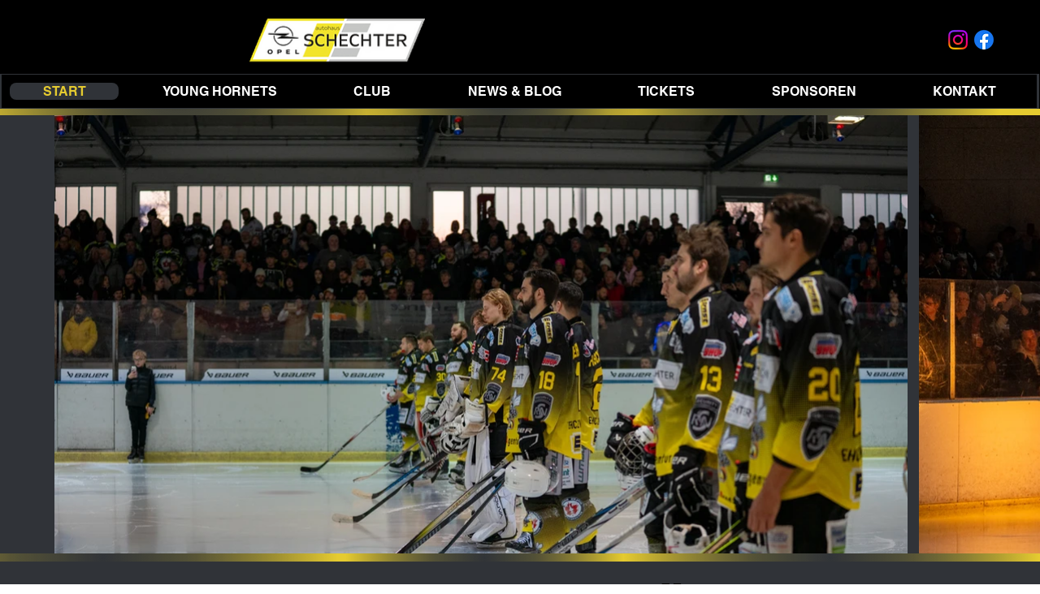

--- FILE ---
content_type: text/css; charset=utf-8
request_url: https://www.ehc-zweibruecken.de/_serverless/pro-gallery-css-v4-server/layoutCss?ver=2&id=comp-mestllxw&items=0_1394_1407%7C0_350_350%7C0_1170_1150%7C0_1528_1528&container=1153.234375_1194_371.75_720&options=gallerySizeType:px%7CgallerySizePx:260%7CimageMargin:21%7CisRTL:false%7CgalleryLayout:2%7CtitlePlacement:SHOW_BELOW%7CcubeRatio:1.3333333333333333%7CisVertical:true%7CtextBoxHeight:200
body_size: -168
content:
#pro-gallery-comp-mestllxw [data-hook="item-container"][data-idx="0"].gallery-item-container{opacity: 1 !important;display: block !important;transition: opacity .2s ease !important;top: 0px !important;left: 0px !important;right: auto !important;height: 412px !important;width: 283px !important;} #pro-gallery-comp-mestllxw [data-hook="item-container"][data-idx="0"] .gallery-item-common-info-outer{height: 200px !important;} #pro-gallery-comp-mestllxw [data-hook="item-container"][data-idx="0"] .gallery-item-common-info{height: 200px !important;width: 100% !important;} #pro-gallery-comp-mestllxw [data-hook="item-container"][data-idx="0"] .gallery-item-wrapper{width: 283px !important;height: 212px !important;margin: 0 !important;} #pro-gallery-comp-mestllxw [data-hook="item-container"][data-idx="0"] .gallery-item-content{width: 283px !important;height: 212px !important;margin: 0px 0px !important;opacity: 1 !important;} #pro-gallery-comp-mestllxw [data-hook="item-container"][data-idx="0"] .gallery-item-hover{width: 283px !important;height: 212px !important;opacity: 1 !important;} #pro-gallery-comp-mestllxw [data-hook="item-container"][data-idx="0"] .item-hover-flex-container{width: 283px !important;height: 212px !important;margin: 0px 0px !important;opacity: 1 !important;} #pro-gallery-comp-mestllxw [data-hook="item-container"][data-idx="0"] .gallery-item-wrapper img{width: 100% !important;height: 100% !important;opacity: 1 !important;} #pro-gallery-comp-mestllxw [data-hook="item-container"][data-idx="1"].gallery-item-container{opacity: 1 !important;display: block !important;transition: opacity .2s ease !important;top: 0px !important;left: 304px !important;right: auto !important;height: 412px !important;width: 283px !important;} #pro-gallery-comp-mestllxw [data-hook="item-container"][data-idx="1"] .gallery-item-common-info-outer{height: 200px !important;} #pro-gallery-comp-mestllxw [data-hook="item-container"][data-idx="1"] .gallery-item-common-info{height: 200px !important;width: 100% !important;} #pro-gallery-comp-mestllxw [data-hook="item-container"][data-idx="1"] .gallery-item-wrapper{width: 283px !important;height: 212px !important;margin: 0 !important;} #pro-gallery-comp-mestllxw [data-hook="item-container"][data-idx="1"] .gallery-item-content{width: 283px !important;height: 212px !important;margin: 0px 0px !important;opacity: 1 !important;} #pro-gallery-comp-mestllxw [data-hook="item-container"][data-idx="1"] .gallery-item-hover{width: 283px !important;height: 212px !important;opacity: 1 !important;} #pro-gallery-comp-mestllxw [data-hook="item-container"][data-idx="1"] .item-hover-flex-container{width: 283px !important;height: 212px !important;margin: 0px 0px !important;opacity: 1 !important;} #pro-gallery-comp-mestllxw [data-hook="item-container"][data-idx="1"] .gallery-item-wrapper img{width: 100% !important;height: 100% !important;opacity: 1 !important;} #pro-gallery-comp-mestllxw [data-hook="item-container"][data-idx="2"].gallery-item-container{opacity: 1 !important;display: block !important;transition: opacity .2s ease !important;top: 0px !important;left: 608px !important;right: auto !important;height: 412px !important;width: 283px !important;} #pro-gallery-comp-mestllxw [data-hook="item-container"][data-idx="2"] .gallery-item-common-info-outer{height: 200px !important;} #pro-gallery-comp-mestllxw [data-hook="item-container"][data-idx="2"] .gallery-item-common-info{height: 200px !important;width: 100% !important;} #pro-gallery-comp-mestllxw [data-hook="item-container"][data-idx="2"] .gallery-item-wrapper{width: 283px !important;height: 212px !important;margin: 0 !important;} #pro-gallery-comp-mestllxw [data-hook="item-container"][data-idx="2"] .gallery-item-content{width: 283px !important;height: 212px !important;margin: 0px 0px !important;opacity: 1 !important;} #pro-gallery-comp-mestllxw [data-hook="item-container"][data-idx="2"] .gallery-item-hover{width: 283px !important;height: 212px !important;opacity: 1 !important;} #pro-gallery-comp-mestllxw [data-hook="item-container"][data-idx="2"] .item-hover-flex-container{width: 283px !important;height: 212px !important;margin: 0px 0px !important;opacity: 1 !important;} #pro-gallery-comp-mestllxw [data-hook="item-container"][data-idx="2"] .gallery-item-wrapper img{width: 100% !important;height: 100% !important;opacity: 1 !important;} #pro-gallery-comp-mestllxw [data-hook="item-container"][data-idx="3"]{display: none !important;} #pro-gallery-comp-mestllxw .pro-gallery-prerender{height:411.5px !important;}#pro-gallery-comp-mestllxw {height:411.5px !important; width:1194px !important;}#pro-gallery-comp-mestllxw .pro-gallery-margin-container {height:411.5px !important;}#pro-gallery-comp-mestllxw .pro-gallery {height:411.5px !important; width:1194px !important;}#pro-gallery-comp-mestllxw .pro-gallery-parent-container {height:411.5px !important; width:1215px !important;}